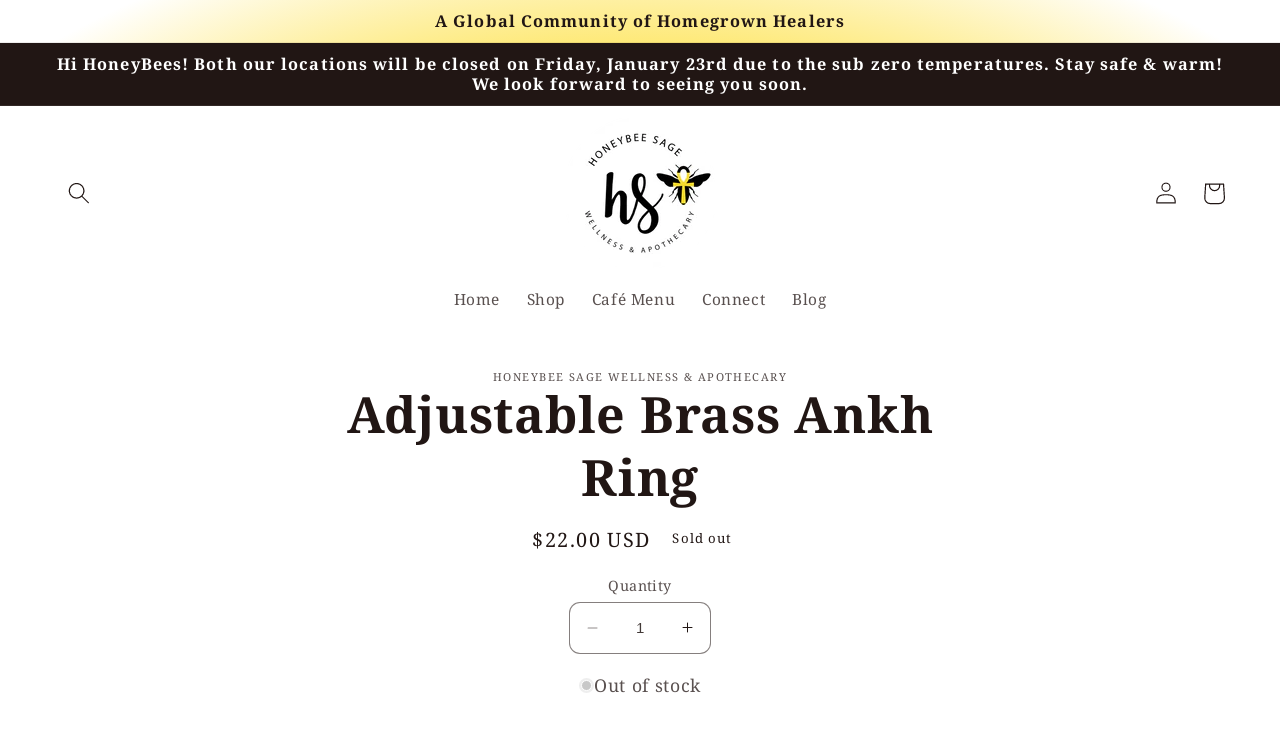

--- FILE ---
content_type: text/javascript; charset=utf-8
request_url: https://honeybeesage.com/products/adjustable-brass-ankh-ring.js
body_size: 425
content:
{"id":9214582849855,"title":"Adjustable Brass Ankh Ring","handle":"adjustable-brass-ankh-ring","description":null,"published_at":"2024-03-17T18:21:29-05:00","created_at":"2024-03-17T18:21:29-05:00","vendor":"HoneyBee Sage Wellness \u0026 Apothecary","type":"","tags":["Masaisandalske Jewelry"],"price":2200,"price_min":2200,"price_max":2200,"available":false,"price_varies":false,"compare_at_price":null,"compare_at_price_min":0,"compare_at_price_max":0,"compare_at_price_varies":false,"variants":[{"id":48024255824191,"title":"Default Title","option1":"Default Title","option2":null,"option3":null,"sku":"016716262878","requires_shipping":true,"taxable":true,"featured_image":null,"available":false,"name":"Adjustable Brass Ankh Ring","public_title":null,"options":["Default Title"],"price":2200,"weight":0,"compare_at_price":null,"inventory_management":"shopify","barcode":"016719112835","requires_selling_plan":false,"selling_plan_allocations":[]}],"images":[],"featured_image":null,"options":[{"name":"Title","position":1,"values":["Default Title"]}],"url":"\/products\/adjustable-brass-ankh-ring","requires_selling_plan":false,"selling_plan_groups":[]}